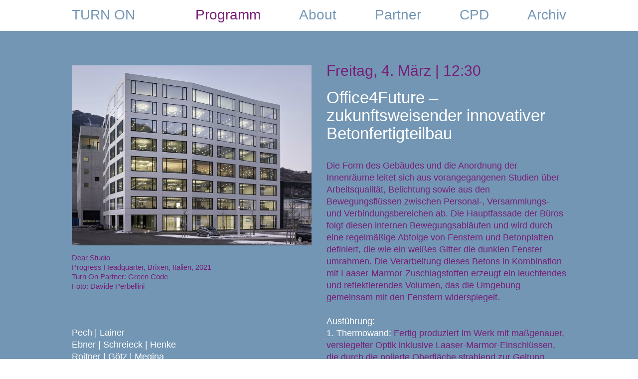

--- FILE ---
content_type: text/html; charset=UTF-8
request_url: https://www.turn-on.at/turn-on_22/program.php?id=540
body_size: 17884
content:
<!DOCTYPE HTML>
<html>
<head>
<title>TURN ON 3. – 5. März 2022</title>
<!--
nextroom - architektur im netz
lindengasse 56/2/20
a-1070 vienna

tel +43 (1) 523 32 12 - 13
fax +43 (1) 523 32 12 - 22

office at nextroom dot at
http://www.nextroom.at
// -->

<meta http-equiv="Content-Type" content="text/html; charset=utf-8" />
<meta name="author" content="nextroom - architektur im netz" />
<meta name="revisit-after" content="30 days" />
<meta name="robots" content="NOARCHIVE" />
<meta http-equiv="Content-Language" content="de" />



<meta name="title" content="3. – 5. März 2022" />
<meta name="description" content="" /> 
<meta name="abstract" content="" />
<meta name="keywords" content="" />
<meta property="og:title" content="3. – 5. März 2022" /> 
<meta property="og:type" content="website" />
<meta property="og:url" content="http://www.turn-on.at/turn-on_22/program.php?id=540" />
<meta property="og:site_name " content="" /> 
<meta property="og:description" content="" /> 
<meta property="og:image" content="https://www.turn-on.at/turn-on_22/data/media/turnon_media/original/1634902080.png" />
<meta name="viewport" content="width=device-width,minimum-scale=1,initial-scale=1" />

<meta name="apple-mobile-web-app-capable" content="yes" />
<meta name="apple-mobile-web-app-status-bar-style" content="default" />


    <link rel="apple-touch-icon" href="img/mobile-icon-114x114.png" />
    <link rel="apple-touch-icon-precomposed" href="img/mobile-icon-114x114.png" />
    <link rel="apple-touch-icon" sizes="72x72" href="img/mobile-icon-72x72.png" />
    <link rel="apple-touch-icon" sizes="114x114" href="img/mobile-icon-114x114.png" />


        
<link rel="apple-touch-startup-image" media="(min-device-width: 768px) and (orientation: landscape)" href="img/mobile-startup-1024x748.png" />
<link rel="apple-touch-startup-image" media="(min-device-width: 768px) and (orientation: portrait)" href="img/mobile-startup-768x1004.png" />
<link rel="apple-touch-startup-image" media="(max-device-width: 767px)" href="img/mobile-startup-320x460.png" />

<link rel="icon" href="img/favicon.ico" type="image/x-icon" />



<!-- Latest compiled and minified CSS -->
<link rel="stylesheet" href="https://www.turn-on.at/turn-on_22/lib/maxcdn.bootstrapcdn.com/bootstrap/3.3.7/css/bootstrap.min.css" integrity="sha384-BVYiiSIFeK1dGmJRAkycuHAHRg32OmUcww7on3RYdg4Va+PmSTsz/K68vbdEjh4u" crossorigin="anonymous">

<link rel="stylesheet" href="https://www.turn-on.at/turn-on_22/lib/maxcdn.bootstrapcdn.com/font-awesome/4.7.0/css/font-awesome.min.css">

<link rel="preload" href="https://www.turn-on.at/turn-on_22/lib/cdnjs.cloudflare.com/ajax/libs/OwlCarousel2/2.2.1/assets/ajax-loader.gif">
<link rel="stylesheet" href="https://www.turn-on.at/turn-on_22/lib/cdnjs.cloudflare.com/ajax/libs/OwlCarousel2/2.2.1/assets/owl.carousel.min.css">
<link rel="stylesheet" href="https://www.turn-on.at/turn-on_22/lib/cdnjs.cloudflare.com/ajax/libs/OwlCarousel2/2.2.1/assets/owl.theme.default.min.css">
<link rel="stylesheet" href="https://www.turn-on.at/turn-on_22/lib/cdnjs.cloudflare.com/ajax/libs/select2/4.0.3/css/select2.min.css">

<script src="https://www.turn-on.at/turn-on_22/lib/code.jquery.com/jquery-3.2.1.min.js"
  integrity="sha256-hwg4gsxgFZhOsEEamdOYGBf13FyQuiTwlAQgxVSNgt4="
  crossorigin="anonymous"></script>

<!-- Latest compiled and minified JavaScript -->
<script src="https://www.turn-on.at/turn-on_22/lib/maxcdn.bootstrapcdn.com/bootstrap/3.3.7/js/bootstrap.min.js" integrity="sha384-Tc5IQib027qvyjSMfHjOMaLkfuWVxZxUPnCJA7l2mCWNIpG9mGCD8wGNIcPD7Txa" crossorigin="anonymous"></script>

<script src="https://www.turn-on.at/turn-on_22/lib/cdnjs.cloudflare.com/ajax/libs/jquery.imagesloaded/4.1.1/imagesloaded.pkgd.min.js"></script>

<link rel="stylesheet" href="https://www.turn-on.at/turn-on_22/lib/cdnjs.cloudflare.com/ajax/libs/photoswipe/4.1.2/photoswipe.min.css">
<link rel="stylesheet" href="https://www.turn-on.at/turn-on_22/lib/cdnjs.cloudflare.com/ajax/libs/photoswipe/4.1.2/default-skin/default-skin.min.css">
<link href="https://www.turn-on.at/turn-on_22/lib/cdnjs.cloudflare.com/ajax/libs/photoswipe/4.1.2/default-skin/default-skin.svg">
<link href="https://www.turn-on.at/turn-on_22/lib/cdnjs.cloudflare.com/ajax/libs/photoswipe/4.1.2/default-skin/default-skin.png">
<link href="https://www.turn-on.at/turn-on_22/lib/cdnjs.cloudflare.com/ajax/libs/photoswipe/4.1.2/default-skin/preloader.gif">

<script src="https://www.turn-on.at/turn-on_22/lib/cdnjs.cloudflare.com/ajax/libs/photoswipe/4.1.2/photoswipe.min.js"></script>
<script src="https://www.turn-on.at/turn-on_22/lib/cdnjs.cloudflare.com/ajax/libs/photoswipe/4.1.2/photoswipe-ui-default.min.js"></script>


<script type="text/plain" data-cookiecategory="analytics">
  var _gaq = _gaq || [];
  _gaq.push(['_setAccount', 'UA-35531193-1']);
    _gaq.push (['_gat._anonymizeIp']);
  _gaq.push(['_trackPageview']);

  (function() {
    var ga = document.createElement('script'); ga.type = 'text/javascript'; ga.async = true;
    ga.src = ('https:' == document.location.protocol ? 'https://ssl' : 'http://www') + '.google-analytics.com/ga.js';
    var s = document.getElementsByTagName('script')[0]; s.parentNode.insertBefore(ga, s);
  })();
</script>


<style>

body    		{ color: #000000; font-family: Verdana,sans-serif; font-size: 27px; }

section			{ padding-top: 43px; padding-bottom: 43px; }



.navbar-default a.navbar-brand,
.navbar-default .navbar-nav>li>a 	{ color: #7396b4; }

.navbar-default .navbar-brand:focus,
.navbar-default .navbar-brand:hover,
.navbar-default .navbar-nav>li>a:focus,
.navbar-default .navbar-nav>li>a:hover,
a:focus,
a:hover 		{ color: red; text-decoration: none; }
.home a 		{ color: #000000; }
.home a:hover 	{ color: #ffffff; }

.navbar-default .navbar-brand.active,
.navbar-default .navbar-nav>.active>a,
.navbar-default .navbar-nav>.active>a:focus,
.navbar-default .navbar-nav>.active>a:hover,
.page a 		{ color: #781e78; }
.page a:hover 	{ color: #781e78; }

.fancybox-skin 		{ background: none repeat scroll 0 0 #7396b4; }
.fancybox-title 	{ color: #ffffff; font-family: Verdana,Arial,Helvetica,sans-serif; font-size: 10px; line-height: 17px; text-decoration: none; text-align: right; padding: 10px 0px 0px; position: relative; text-shadow: none; visibility: hidden; z-index: 8050; }
.fancybox-title a 		{ color: #000000; }
.fancybox-title a:hover { color: #781e78; }

/* newstyle */
.container-fluid	{ max-width: 1022px; }
.navbar				{ border-radius: 0; border: none; background-color: transparent; margin-bottom: 0;}
.navbar-brand		{ font-size: 28px; line-height: 28px; display: block; white-space: nowrap; padding: 16px 15px 18px; height: auto;  }
.navbar-toggle 		{ margin-top: 12px; }

.navbar-default .navbar-brand,
.navbar-default .navbar-nav>li>a 	{ color: #7396b4; }
.navbar-default .navbar-nav>.active>a,
.navbar-default .navbar-nav>.active>a:focus,
.navbar-default .navbar-nav>.active>a:hover 	{ background-color: #ffffff; }
.nav>li>a,
.nav>li>a:hover,
.nav>li>a:focus 								{ background-color: transparent; }

.navbarheight									{ height: 62px; }

/*
schwarz
weiss
blau
gruen
*/

.color 				{ color: #000000; }
.color2 			{ color: #ffffff; }
.hover 				{ color: #781e78; }
.bgcolor 			{ color: #7396b4; }

.bg-color 	 		{ background-color: #000000; }
.bg-color2 			{ background-color: #ffffff; }
.bg-hover 	 		{ background-color: #781e78; }
.bg-bgcolor			{ background-color: #7396b4; }


.logo-text 		{ margin-top: 75px; }

[class|="program"] h1,
.logo-text-1,
.logo-text-2	{ font-size: 46px; line-height: 51px; }

.text-oben		{ font-size: 27px; margin-top: 96px; }
.text-oben iframe   { display: block; margin-bottom: 76px; margin-top: -20px; }

.owl-carousel	{ margin-top: 62px; height: 485px; }

.text-middle 	{ margin-top: 120px; }

.cpd h1,
.detail h1,
.sponsor h1,
.film-text 		{ font-size: 33px; }

.header-section-fix 		{ position: relative; }
.header-section-fix #FILM 	{ position: absolute; top: -105px; display: block; }

.sponsor h2 	{ font-size: 27px; }

.detail menu,
[class|="program"],
.program-1 h1,
.fliesstext,
.textlong,
.film-titel,
.film-name,
.film-long		{ font-size: 18px; line-height: 24px; }

.film-name		{ font-weight: bold; margin-top: 10px; }
.film-youtube 	{ padding-top: 28px; }
.film-youtube .col-sm-4 	{ margin-top: 18px; padding-right: 10px; padding-left: 10px; }
.film-long		{ padding-top: 79px; }
.magazin 		{ padding-top: 83px; display: table; width: calc( 100% + 30px ); }
.magazin>div 	{ display: table-cell; vertical-align: bottom; float: none; }
.magazin img	{ margin-bottom: 9px; }

.archive a:hover        		{ color: #781e78 }
[class|="program"] a:hover 		{ color: #781e78 }
.detail figure:hover 	{ cursor: zoom-in; }
.textaddon,
.textlink,
.page 	figcaption,
.detail figcaption		{ font-size: 15px; line-height: 1.3em; }
.page	figcaption,
.detail figcaption		{ margin-top: 15px; }

.page .container-fluid	{ margin-top: 21px; }
.page.cpd .container-fluid  { margin-top: 0px; }
.page.cpd .container-fluid a:hover { color: red; }

.detail figure			{ margin-top: 26px; }
.detail menu			{ list-style-type: none; padding: 0; }
.detail menu menuitem 	{ display: block; }
.detail hr 				{ margin-top: 75px; }

.submenue 				{ margin-top: 72px; }

[class|="program"] h1 	{ font-size: 46px; }
[class|="program"] h2 	{ font-weight: normal; margin: 0; }
[class|="program"] hr 	{ border-color: #781e78; margin-top: 35px; margin-bottom: 10px; }
[class|="program"] td+td h1 	{ font-size: 18px; font-weight: bold; }
[class|="program"] table 		{ width: 100%; }
[class|="program"] .time 		{ vertical-align: top; width: 72px; font-weight: normal; }
[class|="program"] .ort 		{ float: right; padding-left: 15px; }
[class|="program"] [class|="mtop"] 		{ padding-top: 25px; }
[class|="program"] .mtop-4 		{ padding-top: 5px; }

.program-1 				{ margin-top: -20px; padding-bottom: 20px; }
.program-1 h1			{ font-weight: bold; font-size: 18px; }
.program-1 hr 			{ display: none; }

.sponsor ul				{ margin-top: 30px; }

.archive ul 			{ margin-top: 120px; }
.archive ul li 			{ margin-top: 30px; font-size: 33px; }

.footer 				{ font-size: 15px; line-height: 1.3em; }
.footer img				{ margin-bottom: 25px; }
.footer #LegalNotice 	{ margin-top: 45px; }
.footer #PrivacyPolicy 	{ margin-top: 45px; }
.footer .fa 			{ width: 50px; height: 50px; border: 3px solid #7396b4; border-radius: 25px; font-size: 28px; margin-bottom: 15px; }
.footer .fa.fa-facebook	{ padding: 8px 12px; }
.footer .fa.fa-linkedin	{ padding: 8px 10px; }
.footer .fa.fa-instagram      { padding: 8px 10px; }



.owl-item 	 	{ max-height: 100%; height: 485px; }
.owl-carousel .owl-item img		{ max-height: 100%; }
.owl-carousel 					{ margin-bottom: 10px; __width: 99.9999%; }

.owl-item              { position: relative; background-color: transparent; }
.owl-item:before       { content: ''; background-color: #781e78; position: absolute; width: 100%; height: 100%; .owlop: 0; left: 0; opacity: 0; transition: opacity 0.5s; }
.owl-item:focus:before,
.owl-item:hover:before	{ opacity: 0.7; pointer-events: none; }
.owl-item img          { width: 100%; }
.owl-item figcaption   { display: none; line-height: 1.1em; }
.owl-item:focus figcaption,
.owl-item:hover figcaption     { color: white; position: absolute; bottom: 15px; left: 15px; display: inline-block; opacity: 1; }
.owl-theme .owl-nav [class*=owl-] 	{ position: absolute; top: 0; bottom: 0; margin: 0; background-color: transparent; }
.owl-theme .owl-nav [class*=owl-]:hover 	{ background-color: transparent; }
.owl-theme .owl-nav .owl-prev		{ left: 0; text-shadow: 1px 0px 8px black; }
.owl-theme .owl-nav .owl-next		{ right: 0; text-shadow: -1px 0px 8px black; }
.owl-theme .owl-nav .owl-arrows 	{ top: 50%; bottom: 50%; height: 48px; font-size: 55px; transform: translateY(-50%); }
.owl-theme .owl-nav .owl-next .owl-arrows 	{ right: 0px; }


.copyright				{ font-size: 15px; }

.last 					{ padding-bottom: 75px; }

.white-stripe p			{ margin-bottom: 0; }
@media ( max-width: 767px ) {
	.white-stripe .col-sm-6 { margin-bottom: 25px; }
	.white-stripe .col-sm-6+.col-sm-6+.col-sm-6 { margin-bottom: 0px; }
}


@media ( min-width: 768px ) {
	.navbar-header 		{ width: calc( ( 100% + 0px ) / 4 ); }
	.navbar-collapse	{ padding-right: 0px; }
	.navbar-nav			{ width: calc( 100% / 4 * 3 - 0px ); display: flex; justify-content: space-between; margin-right: -15px; }
	.navbar-nav>li 		{ display: inline-block; }
	.navbar-nav:before,
	.navbar-nav:after { content: none; }
	.navbar-nav>li>a 	{ padding: 16px 0 18px; font-size: 28px; line-height: 28px; }
}

/* photoswipe */
.pswp__caption__center	{ max-width: 992px; text-align: left; padding: 15px 0; opacity: 1; color: #ffffff; font-size: 15px; }
.pswp__ui--fit .pswp__caption,
.pswp__ui--fit .pswp__top-bar	{ background-color: transparent; opacity: 1; }

</style>

</head>
<body>
<a name="top"></a>

<nav class="navbar navbar-default navbar-fixed-top bg-color2">
  <div class="container-fluid">
    <!-- Brand and toggle get grouped for better mobile display -->
    <div class="navbar-header">
      <button type="button" class="navbar-toggle collapsed" data-toggle="collapse" data-target="#bs-example-navbar-collapse-1" aria-expanded="false">
        <span class="sr-only">Toggle navigation</span>
        <span class="icon-bar bg-hover"></span>
        <span class="icon-bar bg-hover"></span>
        <span class="icon-bar bg-hover"></span>
      </button>
<a class="navbar-brand " href="index.php">TURN ON</a>    </div>

    <!-- Collect the nav links, forms, and other content for toggling -->
    <div class="collapse navbar-collapse" id="bs-example-navbar-collapse-1">
      <ul class="nav navbar-nav">
<li class="active "><a href="program.php">Programm</a></li><li class=" "><a href="about.php">About</a></li><li class=" "><a href="sponsor.php">Partner</a></li><li class=" "><a href="cpd.php">CPD</a></li><li class=" "><a href="archive.php">Archiv</a></li><!--li class=" "><a href="index.php#FILM">Film</a></li-->		
      </ul>
    </div><!-- /.navbar-collapse -->
  </div><!-- /.container-fluid -->
</nav>
<div class="navbarheight"></div>

<section class="bg-bgcolor detail">
	<div class="container-fluid">
		<div class="row">
<div class="col-sm-push-6 col-sm-6"><h2 class="color2"><div></div><span class="hover">Freitag, 4. März | 12:30</span></h2><h1 class="color2">Office4Future – zukunftsweisender innovativer Betonfertigteilbau</h1><div class="textlong hover"><br>Die Form des Gebäudes und die Anordnung der Innenräume leitet sich aus vorangegangenen Studien über Arbeitsqualität, Belichtung sowie aus den Bewegungsflüssen zwischen Personal-, Versammlungs- und Verbindungsbereichen ab. Die Hauptfassade der Büros folgt diesen internen Bewegungsabläufen und wird durch eine regelmäßige Abfolge von Fenstern und Betonplatten definiert, die wie ein weißes Gitter die dunklen Fenster umrahmen. Die Verarbeitung dieses Betons in Kombination mit Laaser-Marmor-Zuschlagstoffen erzeugt ein leuchtendes und reflektierendes Volumen, das die Umgebung gemeinsam mit den Fenstern widerspiegelt. <br />
<br />
<div></div><span class="color2">Ausführung:</span><br />
<div></div><span class="color2">1. Thermowand:</span> Fertig produziert im Werk mit maßgenauer, versiegelter Optik inklusive Laaser-Marmor-Einschlüssen, die durch die polierte Oberfläche strahlend zur Geltung kommen. <br />
<div></div><span class="color2">2. Heizung/Kühlung:</span> Funktionieren integriert über die Akustikklimadecke. <br />
<div></div><span class="color2">3. Flexible Büroplanung:</span> Aufgrund des statischen Systems gibt es keine Stützen, daher bieten sich innovativ gestaltete Großraumbüros an.<br />
<div></div><span class="color2">4. Akustik:</span> Die Räume werden über die Akustikklimadecke akustisch optimiert. <br />
<div></div><span class="color2">5. Lichtkonzept:</span> Die Grundausleuchtung wird über die in die Decke integrierten GC Lights gewährleistet. <br />
<div></div><span class="color2">6. Belüftung:</span> Frische Luft wird über die in den Betonfertigteilen versteckten Elemente gewährleistet. <br />
<br />
Das Projekt wurde durch einen vernetzten und integrierten Building-Information-Modelling-Ansatz effizent abgewickelt, innerhalb dessen alle involvierten Gewerke kollisionsfrei untereinander abgestimmt wurden.  <br />
M.G. | B.L.</div><div class="textaddon hover"><hr><div></div><span class="color2">Manuel Gschnell,</span> geb.1986 in Meran, Italien. Studium „Ingegneria Edile e Architettura” in Trient, Italien. 2015 Gründung des Architekturbüros dear-studio gemeinsam mit Stefano Longo.<br />
<br />
<div></div><span class="color2">Bernhard Leitner,</span> geb.1981 in Friesach, Kärnten. Studium der Internationalen Wirtschaftswissenschaften in Innsbruck. Geschäftsführer Green Code GmbH.</div><div class="textlink hover"><br><a href="https://www.dear-studio.com/de/" target="_blank" class="color2">www.dear-studio.com</a><br />
<a href="https://www.green-code.com/de/" target="_blank" class="color2">www.green-code.com</a></div></div><div class="col-sm-pull-6 col-sm-6 grid"><figure class="grid-item" data-original='{"src":"https:\/\/www.turn-on.at\/turn-on_22\/data\/media\/turnon_media\/original\/1643909492.jpg","w":992,"h":744.3306666666666,"title":"Dear Studio&lt;br \/&gt;Progress Headquarter, Brixen, Italien, 2021&lt;br \/&gt;Turn On Partner: Green Code&lt;br \/&gt;Foto: Davide Perbellini"}'><img src="https://www.turn-on.at/turn-on_22/data/media/turnon_media/big/1643909492.jpg" alt="" title="" class="img-responsive"><figcaption class="hover">Dear Studio<br />Progress Headquarter, Brixen, Italien, 2021<br />Turn On Partner: Green Code<br />Foto: Davide Perbellini</figcaption></figure><menu class="submenue"><menuitem><a href="program.php?id=522" class="color2">Pech | Lainer</a></menuitem><menuitem><a href="program.php?id=523" class="color2">Ebner | Schreieck | Henke</a></menuitem><menuitem><a href="program.php?id=527" class="color2">Roitner | Götz | Megina</a></menuitem><menuitem><a href="program.php?id=528" class="color2">Vollgruber | Aulinger</a></menuitem><menuitem><a href="program.php?id=529" class="color2">Scheithauer | Speiser</a></menuitem><menuitem><a href="program.php?id=531" class="color2">Kahl | Werner | Duchoslav</a></menuitem><menuitem><a href="program.php?id=532" class="color2">Bortolotti | Palme | Riederer</a></menuitem><menuitem><a href="program.php?id=533" class="color2">Mohler | Fürst</a></menuitem><menuitem><a href="program.php?id=537" class="color2">Fügenschuh | Kühn</a></menuitem><menuitem><a href="program.php?id=538" class="color2">Böhling | Hoppermann</a></menuitem><menuitem><a href="program.php?id=539" class="color2">Aichholzer | Reiter</a></menuitem><menuitem><a href="program.php?id=540" class="hover">Gschnell | Leitner</a></menuitem><menuitem><a href="program.php?id=542" class="color2">Weiß | Pätzold | Jenewein</a></menuitem><menuitem><a href="program.php?id=543" class="color2">Petritz | Kopinitsch | Passler | Gerner</a></menuitem><menuitem><a href="program.php?id=544" class="color2">Gehbauer | Gluttig | Rajakovics | Bresseleers</a></menuitem><menuitem><a href="program.php?id=545" class="color2">Freiesleben | Fricke</a></menuitem><menuitem><a href="program.php?id=546" class="color2">Marchner | Loidolt</a></menuitem><menuitem><a href="program.php?id=547" class="color2">Molzbichler | Schuster</a></menuitem><menuitem><a href="program.php?id=549" class="color2">Subhieh | Engert | Reith</a></menuitem><menuitem><a href="program.php?id=550" class="color2">Muley | Meiche</a></menuitem><menuitem><a href="program.php?id=551" class="color2">Lackner | Wiege</a></menuitem><menuitem><a href="program.php?id=552" class="color2">Richter | Dalheim</a></menuitem><menuitem><a href="program.php?id=553" class="color2">Giselbrecht | Hadinger</a></menuitem><menuitem><a href="program.php?id=554" class="color2">Kupfner | Wirth</a></menuitem><menuitem><a href="program.php?id=555" class="color2">Lex | Summer | Rosenauer</a></menuitem><menuitem><a href="program.php?id=559" class="color2">zeininger architekten</a></menuitem><menuitem><a href="program.php?id=560" class="color2">Werner Neuwirth</a></menuitem><menuitem><a href="program.php?id=561" class="color2">sophie delhay</a></menuitem><menuitem><a href="program.php?id=562" class="color2">Froetscher Lichtenwagner</a></menuitem><menuitem><a href="program.php?id=563" class="color2">Henke Schreieck</a></menuitem><menuitem><a href="program.php?id=564" class="color2">Heide & von Beckerath</a></menuitem><menuitem><a href="program.php?id=567" class="color2">Fink Thurnher</a></menuitem><menuitem><a href="program.php?id=568" class="color2">riccione architekten</a></menuitem><menuitem><a href="program.php?id=569" class="color2">thalmeier architektur</a></menuitem><menuitem><a href="program.php?id=570" class="color2">Reinhold Wetschko</a></menuitem><menuitem><a href="program.php?id=571" class="color2">Andy Senn</a></menuitem><menuitem><a href="program.php?id=572" class="color2">Moser und Hager</a></menuitem><menuitem><a href="program.php?id=573" class="color2">architektur:lokal</a></menuitem><menuitem><a href="program.php?id=575" class="color2">Institut für Gebäudelehre, TU Graz</a></menuitem><menuitem><a href="program.php?id=576" class="color2">./studio 3, Univ. Innsbruck</a></menuitem><li /></menu></div>		</div>
	</div>
</section>

<div class="bg-bgcolor last"></div>

<script>
$(function() {
	//photoswipe
	var $pswp = $('.pswp')[0];
	var image = [];

	$('.grid').each( function() {
		var $pic     = $(this),
			getItems = function() {
				var items = [];
				$pic.find('.grid-item').each(function() {

					var item =  $(this).data('original');

					items.push(item);
				});
				return items;
			}

		var items = getItems();

		$.each(items, function(index, value) {
			image[index]     = new Image();
			image[index].src = value['src'];
		});

		$pic.on('click', '.grid-item', function(event) {
			event.preventDefault();
			var $index = $('.grid-item').index($(this));
			var options = {
				index: $index,
				bgOpacity: 0.95,
				showHideOpacity: true,
				shareEl: false,
				preload: [ 1, 3 ]
			}

			var lightBox = new PhotoSwipe($pswp, PhotoSwipeUI_Default, items, options);
			lightBox.init();
		});
	});
});
</script>
<!-- Root element of PhotoSwipe. Must have class pswp. -->
<div class="pswp" tabindex="-1" role="dialog" aria-hidden="true">

	<!-- Background of PhotoSwipe.
		 It's a separate element as animating opacity is faster than rgba(). -->
	<div class="pswp__bg bg-bgcolor"></div>

	<!-- Slides wrapper with overflow:hidden. -->
	<div class="pswp__scroll-wrap">

		<!-- Container that holds slides.
			PhotoSwipe keeps only 3 of them in the DOM to save memory.
			Don't modify these 3 pswp__item elements, data is added later on. -->
		<div class="pswp__container">
			<div class="pswp__item"></div>
			<div class="pswp__item"></div>
			<div class="pswp__item"></div>
		</div>

		<!-- Default (PhotoSwipeUI_Default) interface on top of sliding area. Can be changed. -->
		<div class="pswp__ui pswp__ui--hidden">

			<div class="pswp__top-bar">

				<!--  Controls are self-explanatory. Order can be changed. -->

				<div class="pswp__counter"></div>

				<button class="pswp__button pswp__button--close" title="Close (Esc)"></button>

				<button class="pswp__button pswp__button--share" title="Share"></button>

				<button class="pswp__button pswp__button--fs" title="Toggle fullscreen"></button>

				<button class="pswp__button pswp__button--zoom" title="Zoom in/out"></button>

				<!-- Preloader demo http://codepen.io/dimsemenov/pen/yyBWoR -->
				<!-- element will get class pswp__preloader--active when preloader is running -->
				<div class="pswp__preloader">
					<div class="pswp__preloader__icn">
					  <div class="pswp__preloader__cut">
						<div class="pswp__preloader__donut"></div>
					  </div>
					</div>
				</div>
			</div>

			<div class="pswp__share-modal pswp__share-modal--hidden pswp__single-tap">
				<div class="pswp__share-tooltip"></div>
			</div>

			<button class="pswp__button pswp__button--arrow--left" title="Previous (arrow left)">
			</button>

			<button class="pswp__button pswp__button--arrow--right" title="Next (arrow right)">
			</button>

			<div class="pswp__caption">
				<div class="pswp__caption__center medium"></div>
			</div>

		</div>

	</div>

</div>


<section class="footer bg-color2 bgcolor">
	<div class="container-fluid">
		<div class="row">
			
<div class="col-sm-3"></div>
<div class="col-sm-9">
<a id="LegalNoticeBtn" data-toggle="collapse" href="#LegalNotice" aria-expanded="false" aria-controls="LegalNotice" class="bgcolor"><b>Impressum</b></a>
<b> | </b>
<a id="PrivacyPolicyBtn"  href="../shared/datenschutz/"  aria-expanded="false" aria-controls="PrivacyPolicy" class="bgcolor"><b>Datenschutzerklärung</b></a>
<b> | </b>
<a href="#" data-cc="c-settings" aria-haspopup="dialog" class="bgcolor"><b>Datenschutzeinstellungen</b></a>
</div>

    <div class="col-sm-3"><a href="https://www.facebook.com/ArchitekturfestivalTurnOn/" target="_blank" class="bgcolor"><i class="fa fa-facebook" aria-hidden="true"></i></a> <a href="https://www.linkedin.com/in/margitulama/" target="_blank" class="bgcolor"><i class="fa fa-linkedin" aria-hidden="true"></i></a> <a href=" https://www.instagram.com/architekturfestival_turn_on/?hl=de" target="_blank" class="bgcolor"><i class="fa fa-instagram" aria-hidden="true"></i></a></div><div class="col-sm-9"><div class="bgcolor"><b>Festivalleiterin:</b> Margit Ulama Büro für Architektur_Theorie_Organisation<br />
<b>Veranstalter:</b> Architekturstiftung Österreich<br />
Tel. 01 / 513 08 95, turnon@architekturstiftung.at <br />
<b>Beirat zur Programmauswahl am Samstag:</b> Christian Kühn, Maik Novotny, Margit Ulama<br />
Wien 2021 © bei den AutorInnen und FotografInnen</div></div>    <div class="clearfix"></div>

    <div class="collapse" id="LegalNotice" ><div class="col-sm-offset-3 col-sm-9 bgcolor">Impressum<br />
<br />
Informationspflichten gem. § 25 Mediengesetz sowie gem. § 5 Abs 1 E-Commerce Gesetz<br />
<br />
Die BesucherInnen erklären sich mit ihrer Teilnahme einverstanden, dass am Veranstaltungsort Fotos gemacht und zu Zwecken der Dokumentation & Bewerbung der Veranstaltung veröffentlicht werden.<br />
<br />
<b>Medieninhaber:</b><br />
<br />
Architekturstiftung Österreich Gemeinnützige Privatstiftung<br />
<br />
Die vorliegende Website ist ein Online-Angebot der Architekturstiftung Österreich im Internet. Unter dieser Webadresse und allfälligen Subdomains werden Informationen zu Produkten und Leistungen bereitgestellt.<br />
<br />
<br />
<b>Für den Inhalt verantwortlich:</b><br />
<br />
Veranstalter:<br />
Architekturstiftung Österreich Gemeinnützige Privatstiftung	<br />
Bloch-Bauer-Promenade 23 / 2<br />
A - 1100 Wien<br />
Telefon +43 1 513 08 95<br />
office@architekturstiftung.at<br />
<a href="https://architekturstiftung.at/" target="_blank" class="bgcolor">www.architekturstiftung.at</a><br />
<br />
Firmenbuchnummer:  FN 139473h<br />
Firmenbuchgericht:  Handelsgericht Wien<br />
UID ATU40235704<br />
<br />
Festivalleitung:<br />
Dr. Dipl.-Ing. Margit Ulama<br />
Pfeilgasse 51 / 21<br />
A - 1080 Wien<br />
Telefon +43 1 405 80 28<br />
Fax +43 1 405 80 28<br />
office@ulama.at<br />
www.turn-on.at<br />
www.ulama.at<br />
<br />
<br />
<b>Webdesign / Realisierung:</b> <br />
<br />
nextroom – architektur im netz <br />
Lindengasse 56 / 2 / 20<br />
A - 1070 Wien<br />
Telefon +43 1 523 32 12 13<br />
Fax +43 1 523 32 12 22<br />
office@nextroom.at<br />
www.nextroom.eu<br />
<br />
<br />
<b>Corporate Design TURN ON </b><br />
<br />
designwidmer<br />
A - 1150 Wien<br />
Braunhirschengasse 6 / 6<br />
Telefon: +43 1 394 61 61 11<br />
office@designwidmer.com<br />
www.designwidmer.com<br />
<br />
<br />
<br />
Sämtliche auf unseren Internetseiten wiedergegebenen Inhalte wurden mit Sorgfalt aufbereitet und zu Ihrer Information publiziert. Trotzdem sind Fehler und Irrtümer nicht ausgeschlossen. Alle Angaben erfolgen daher ohne Gewähr.<br />
<br />
<b>Copyright, Marken- und Schutzrechte:</b> <br />
Alle Inhalte auf dieser Website sind urheberrechtlich geschützt. Texte, Bilder, Grafiken, Sound, Animationen und Videos unterliegen dem Schutz des Urheberrechts und anderer Schutzgesetze. Der Inhalt darf nicht zu kommerziellen Zwecken kopiert, verbreitet, verändert oder Dritten zugänglich gemacht werden. Jede Nutzung, insbesondere die Speicherung in Datenbanken, Vervielfältigung, Verbreitung, Bearbeitung und jede Form von gewerblicher Nutzung sowie die Weitergabe an Dritte – auch in Teilen oder in überarbeiteter Form – ohne Zustimmung des Betreibers bzw. des Urhebers ist untersagt.<br />
<br />
<b>Distanzierung von externen Links:</b> <br />
Hiermit distanziert sich das Architekturfestival TURN ON ausdrücklich von allen Inhalten aller extern verlinkten Seiten auf dieser Website. Für Websites Dritter, die Sie über diese Website durch Links aufrufen können, übernimmt das Architekturfestival TURN ON keine Haftung. Für den Inhalt und Pflege dieser Websites sind allein deren Inhaber und Betreiber verantwortlich. Links auf dieser Website zu Drittanbieter-Seiten stellen keine Empfehlung und keine Garantie-Erklärung dar. Für Unwahrheiten, Übertreibungen oder Rechtsverstöße auf den verlinkten Websites sind wir nicht regresspflichtig.<br />
<br />
</div></div>    <div class="collapse" id="PrivacyPolicy" ><div class="col-sm-offset-3 col-sm-9 bgcolor">Datenschutzerklärung<br />
<br />
1. Einleitung<br />
Der Schutz Ihrer persönlichen Daten ist uns sehr wichtig.<br />
Im Folgenden informieren wir Sie über die Erhebung personenbezogener Daten bei Nutzung unserer Webseite. Personenbezogene Daten sind alle Daten, die sich auf Sie persönlich beziehen, wie beispielsweise Name, Anschrift, Telefonnummer, Geburtsdatum, E-Mail-Adresse, Nutzerverhalten, etc.<br />
Wir verarbeiten Ihre Daten ausschließlich auf Grundlage der gesetzlichen Bestimmungen (Datenschutz-Grundverordnung und Datenschutzgesetz in der Fassung des Datenschutzgesetz-Anpassungsgesetzes, BGBl. I Nr. 120/2017).<br />
<br />
2. Verantwortliche Stelle<br />
Verantwortlicher gemäß Art. 4 Abs 7 Datenschutz-Grundverordnung (DSGVO) ist:<br />
Architekturstiftung Österreich Gemeinnützige Privatstiftung		<br />
Bloch-Bauer-Promenade 23 / 2<br />
A - 1100 Wien<br />
Telefon +43 1 513 08 95<br />
Telefon +43 1 513 08 95<br />
office@architekturstiftung.at<br />
www.architekturstiftung.at<br />
<br />
<br />
3. Erhebung und Verwendung personenbezogener Daten<br />
<br />
3.1. Datenerhebung bei Besuch unserer Webseite<br />
Bei einem bloßen Besuch unserer Webseite, also wenn Sie weder ein Kontakt- oder Bestellformular ausfüllen oder uns anderweitig Informationen übermitteln, erheben wir lediglich die Daten, die Ihr Browser an unseren Server übermittelt. Es werden von uns lediglich jene Daten erhoben, die für uns technisch erforderlich sind, um Ihnen unsere Webseite anzuzeigen und um die Stabilität und Sicherheit unserer Webseite zu gewährleisten. Die Rechtsgrundlage dafür stellt Art 6 Abs 1 lit f DSGVO dar.<br />
<br />
Folgende Daten werden von uns bei einem Besuch unserer Webseite erhoben:<br />
- IP-Adresse<br />
- Datum und Uhrzeit der Anfrage<br />
- Zeitzonendifferenz zur Greenwich Mean Time (GMT)<br />
- Inhalt der Anforderung (konkrete Seite)<br />
- Zugriffsstatus/HTTP-Statuscode<br />
- jeweils übertragene Datenmenge<br />
- Webseite, von der die Anforderung kommt (Referrer-URL)<br />
- Browser<br />
- Betriebssystem und dessen Oberfläche<br />
- Sprache und Version der Browsersoftware<br />
<br />
3.2. Verwendung von Cookies<br />
Zusätzlich zu den oben genannten Daten werden durch die Nutzung unserer Webseite Cookies auf Ihrem Rechner gespeichert, wobei ausschließlich Cookies gesetzt werden, die unbedingt erforderlich sind.<br />
Cookies sind kleine Textdateien, die auf Ihrer Festplatte gespeichert werden, um den Besuch unserer Webseite für Sie attraktiv zu gestalten und Ihnen die optimale Nutzung bestimmter angebotener Funktionen und Services zu ermöglichen. Cookies können keine Programme ausführen oder Viren auf Ihren Computer übertragen. Sie dienen insbesondere dazu, unser Internetangebot insgesamt benutzerfreundlicher und effektiver zu machen.<br />
<br />
Unsere Webseite nutzt Session Cookies und Persistente Cookies, welche wir Ihnen nachfolgend erläutern dürfen.<br />
Session Cookies werden automatisiert gelöscht, wenn Sie Ihren Browser schließen. Session Cookies speichern eine sogenannte Session-ID, mit welcher sich verschiedene Anfragen Ihres Browsers der gemeinsamen Sitzung zuordnen lassen. Durch die Speicherung ist es uns möglich Ihren Rechner bei Folgebesuchen wiederzuerkennen. Sie können zudem in den Sicherheitseinstellungen Ihres Browsers diese Cookies jederzeit löschen.<br />
Persistente Cookies werden nach einer vorgegebenen Dauer, die sich je nach Cookie unterscheiden kann, automatisiert gelöscht. Die Dauer der Speicherung finden Sie in der Übersicht in den Cookie-Einstellungen Ihres Browsers. Sie können zudem in den Sicherheitseinstellungen Ihres Browsers diese Cookies jederzeit löschen.<br />
<br />
Es ist möglich, Ihre Browser-Einstellung so zu konfigurieren, dass beispielsweise die Annahme von Cookies abgelehnt wird. Falls Sie wissen möchten, wie Sie diese Schritte setzen können, benützen Sie bitte die Hilfe-Funktion in Ihrem Browser.<br />
<br />
Wir weisen Sie jedoch darauf hin, dass Sie bei Nichtannahme von Cookies unter Umständen nicht alle Funktionen unserer Webseite nutzen können.<br />
<br />
3.3. Bei Kontaktaufnahme mit uns per E-Mail oder über ein Kontaktformular werden die von Ihnen freiwillig angegebenen Daten (Ihre E-Mail-Adresse, gegebenenfalls Ihr Name, Ihre Anschrift und Ihre Telefonnummer) von uns gespeichert, um Ihre Anfrage zu beantworten. <br />
Neben der Nutzung unserer Webseite bieten wir zusätzlich verschiedene Leistungen an. Zur Erbringung dieser jeweiligen Leistungen müssen Sie uns in der Regel weitere personenbezogene Daten angeben.<br />
Pflichtfelder in unseren Kontakt- oder Bestellformularen sind als solche gekennzeichnet. Die in den Pflichtfeldern anzugebenden Daten benötigen wir zwingend zur Bearbeitung Ihrer Anfrage bzw. zur Durchführung vorvertraglicher Maßnahmen sowie zur Vertragserfüllung, da wir ansonsten Ihre Anfrage nicht beantworten bzw. Ihre Bestellung / Ihr Anliegen nicht abschließen können.<br />
Die in diesem Zusammenhang von Ihnen bekanntgegebenen Daten löschen wir, nachdem die Speicherung nicht mehr erforderlich ist oder schränken die Verarbeitung ein, sofern gesetzliche Aufbewahrungspflichten bestehen. Nach Ablauf der gesetzlichen Aufbewahrungspflichten werden Ihre Daten gelöscht, sofern Sie nicht ausdrücklich in eine weitere Nutzung eingewilligt haben oder keine rechtliche Grundlage mehr zur weiteren Verarbeitung Ihrer Daten besteht.<br />
<br />
4. Weitergabe von Daten<br />
<br />
4.1 Hosting<br />
In unserem Auftrag wird die Website bei einen Dienstleister gehostet. Zu diesem Zweck werden von diesem die zuvor genannten Daten verarbeitet.<br />
<br />
5. Einbindung von Inhalten Dritter<br />
Wir binden innerhalb dieser Website Inhalte Dritter ein. Soweit dies uns bekannt ist, klären wir die Nutzer darüber auf und geben die Möglichkeit, die Einbindung zu unterdrücken.<br />
<br />
5.1. Google Analytics<br />
Diese Website nutzt Funktionen des Webanalysedienstes Google Analytics. Anbieter ist die Google Inc., 1600 Amphitheatre Parkway Mountain View, CA 94043, USA.<br />
Google Analytics verwendet so genannte „Cookies“. Das sind Textdateien, die auf Ihrem Computer gespeichert werden und die eine Analyse der Benutzung der Website durch Sie ermöglichen. Die durch den Cookie erzeugten Informationen über Ihre Benutzung dieser Website werden in der Regel an einen Server von Google in den USA übertragen und dort gespeichert.<br />
<br />
IP-Anonymisierung<br />
Wir haben auf dieser Webseite die Funktion IP-Anonymisierung aktiviert. Dadurch wird Ihre IP-Adresse von Google innerhalb von Mitgliedstaaten der Europäischen Union oder in anderen Vertragsstaaten des Abkommens über den Europäischen Wirtschaftsraum vor der Übermittlung in die USA gekürzt. Nur in Ausnahmefällen wird die volle IP-Adresse an einen Server von Google in den USA übertragen und dort gekürzt. Im Auftrag des Betreibers dieser Website wird Google diese Informationen benutzen, um Ihre Nutzung der Website auszuwerten, um Reports über die Websiteaktivitäten zusammenzustellen und um weitere mit der Websitenutzung und der Internetnutzung verbundene Dienstleistungen gegenüber dem Websitebetreiber zu erbringen. Die im Rahmen von Google Analytics von Ihrem Browser übermittelte IP-Adresse wird nicht mit anderen Daten von Google zusammengeführt.<br />
<br />
Browser Plugin<br />
Sie können die Speicherung der Cookies durch eine entsprechende Einstellung Ihrer Browser-Software verhindern; wir weisen Sie jedoch darauf hin, dass Sie in diesem Fall gegebenenfalls nicht sämtliche Funktionen dieser Website vollumfänglich werden nutzen können. Sie können darüber hinaus die Erfassung der durch den Cookie erzeugten und auf Ihre Nutzung der Website bezogenen Daten (inkl. Ihrer IP-Adresse) an Google sowie die Verarbeitung dieser Daten durch Google verhindern, indem Sie das unter dem folgenden Link verfügbare Browser-Plugin herunterladen und installieren: https://tools.google.com/dlpage/gaoptout?hl=de<br />
<br />
Widerspruch gegen Datenerfassung<br />
Sie können die Erfassung Ihrer Daten durch Google Analytics verhindern, indem Sie auf oben genannten Link klicken. Es wird ein Opt-Out-Cookie gesetzt, der die Erfassung Ihrer Daten bei zukünftigen Besuchen dieser Website verhindert: <br />
<br />
Google Analytics deaktivieren<br />
Mehr Informationen zum Umgang mit Nutzerdaten bei Google Analytics finden Sie in der Datenschutzerklärung von Google: https://support.google.com/analytics/answer/6004245?hl=de<br />
<br />
Auftragsdatenverarbeitung<br />
Wir haben mit Google einen Vertrag zur Auftragsdatenverarbeitung abgeschlossen und setzen die strengen Vorgaben der Datenschutzbehörden bei der Nutzung von Google Analytics vollständig um.<br />
<br />
5.2 YouTube<br />
Diese Website nutzt Funktionen der Videoplattform YouTube. Hierbei handelt es sich um ein Videoportal der YouTube LLC., 901 Cherry Ave., 94066 San Bruno, CA, USA, nachfolgend nur „YouTube“ genannt.<br />
YouTube ist ein Tochterunternehmen der Google Ireland Limited, Gordon House, Barrow Street, Dublin 4, Irland, nachfolgend nur „Google“ genannt.<br />
Im Zuge der Darstellung eines Videos wird YouTube zumindest Ihre IP-Adresse, das Datum nebst Uhrzeit sowie die von Ihnen besuchte Internetseite erfassen und verarbeiten. Zudem wird eine Verbindung zu dem Werbenetzwerk „DoubleClick“ von Google hergestellt.<br />
Sollten Sie gleichzeitig bei YouTube eingeloggt sein, weist YouTube die Verbindungsinformationen Ihrem YouTube-Konto zu. Wenn Sie das verhindern möchten, müssen Sie sich entweder vor dem Besuch unseres Internetauftritts bei YouTube ausloggen oder die entsprechenden Einstellungen in Ihrem YouTube-Benutzerkonto vornehmen.<br />
Zum Zwecke der Funktionalität sowie zur Analyse des Nutzungsverhaltens speichert YouTube dauerhaft Cookies über Ihren Internet-Browser auf Ihrem Endgerät. Falls Sie mit dieser Verarbeitung nicht einverstanden sind, haben Sie die Möglichkeit, die Speicherung der Cookies durch eine Einstellung in Ihrem Internet-Browsers zu verhindern. Nähere Informationen hierzu finden Sie vorstehend unter „Cookies“.<br />
Weitergehende Informationen über die Erhebung und Nutzung von Daten sowie Ihre diesbezüglichen Rechte und Schutzmöglichkeiten hält Google in den unter https://policies.google.com/privacy abrufbaren Datenschutzhinweisen bereit.<br />
<br />
6. Ihre Rechte<br />
<br />
6.1. Widerspruchsrecht<br />
Insofern wir zur Wahrung unserer im Rahmen einer Interessensabwägung überwiegenden berechtigten Interessen personenbezogene Daten verarbeiten, können Sie dieser Verarbeitung mit Wirkung für die Zukunft widersprechen. Erfolgt die Verarbeitung zu Zwecken des Direktmarketings, können Sie dieses Recht jederzeit wie oben beschrieben ausüben. Soweit die Verarbeitung zu anderen Zwecken erfolgt, steht Ihnen ein Widerspruchsrecht nur bei Vorliegen von Gründen, die sich aus Ihrer höchstpersönlichen Situation ergeben, zu.<br />
Nach Ausübung Ihres Widerspruchsrechts werden wir Ihre personenbezogenen Daten nicht weiter zu diesen Zwecken verarbeiten, es sei denn, wir können zwingende schutzwürdige Gründe für die Verarbeitung nachweisen, die Ihre Interessen, Rechte und Freiheiten überwiegen, oder wenn die Verarbeitung der Geltendmachung, Ausübung oder Verteidigung von Rechtsansprüchen dient.<br />
<br />
6.2. Betroffenenrechte<br />
Hinweis auf Ihre Rechte als Betroffener:<br />
Sie haben uns gegenüber folgende Rechte hinsichtlich ihrer personenbezogenen Daten:<br />
Rechte auf Auskunft iSd Art 15 DSGVO,<br />
Recht auf Berichtigung oder Löschung iSd Art 16 und Art 17 DSGVO,<br />
Recht auf Einschränkung der Verarbeitung iSd Art 18 DSGVO,<br />
Recht auf Datenübertragbarkeit iSd Art 20 DSGVO,<br />
Recht auf Widerspruch gegen die Verarbeitung iSd Art 21 DSGVO.<br />
<br />
Ihre oben genannten Rechte können Sie jederzeit, ganz oder nur teilweise, durch formloses Schreiben, ohne Angabe von Gründen postalisch oder per E-Mail an die oben genannten Kontaktdaten der verantwortlichen Stelle bzw. des Datenschutzbeauftragen geltend machen.<br />
Wir ersuchen bei Ausübung des Widerspruchs gegen die Verarbeitung Ihrer personenbezogener Daten, um Darlegung der Gründe, weshalb wir Ihre personenbezogenen Daten nicht mehr verarbeiten sollten. Im Falle Ihres begründeten Widerspruchs prüfen wir die Sachlage und werden entweder die Verarbeitung Ihrer personenbezogener Daten beenden bzw. anpassen oder Ihnen unsere zwingenden schutzwürdigen Gründe mitteilen, aufgrund derer wir die Datenverarbeitung fortführen.<br />
Sofern Sie der Ansicht sind, dass die Verarbeitung Ihrer personenbezogenen Daten gegen das Datenschutzrecht verstößt oder Ihre datenschutzrechtlichen Ansprüche sonst in einer Weise verletzt worden sind, haben Sie darüber hinaus das Recht, sich bei der sachlich zuständigen Aufsichtsbehörde zu beschweren.<br />
<br />
Die Datenschutzbehörde ist unter der folgenden Adresse erreichbar:<br />
Österreichische Datenschutzbehörde<br />
Wickenburggasse 8<br />
1080 Wien<br />
Telefon: +43 1 52 152-0<br />
E-Mail: dsb@dsb.gv.at<br />
Web: https://www.dsb.gv.at<br />
<br />
7. Zustimmung der Nutzer<br />
Nutzer dieser Website stimmen den oben angeführten Bestimmungen zum Datenschutz zu.<br />
<br />
</div></div><script>
$(function () {
    $('#LegalNotice').on('shown.bs.collapse', function (e) {
        $('#PrivacyPolicy').collapse('hide');
        var offset = $(this).parent();
        if(offset) {
            $('html,body').animate({
                scrollTop: $(offset).offset().top -20
            }, 500); 
        }
    }); 

    $('#PrivacyPolicy').on('shown.bs.collapse', function (e) {
        $('#LegalNotice').collapse('hide');
        var offset = $(this).parent();
        if(offset) {
            $('html,body').animate({
                scrollTop: $(offset).offset().top -20
            }, 500); 
        }
    }); 


});
</script>
		</div>
	</div>
</section>

</div>



<link rel="stylesheet" href="https://www.turn-on.at/shared/ccm/iframemanager/iframemanager.css" media="print" onload="this.media='all'">
<link rel="stylesheet" href="https://www.turn-on.at/shared/ccm/iframemanager/iframemanager.next.css" media="print" onload="this.media='all'">
<script defer id="IframeManagerScript" src="https://www.turn-on.at/shared/ccm/iframemanager/iframemanager.next.js"></script>
<script>
var im;
window.addEventListener('load', function(){
    // obtain plugin
    im = iframemanager();
    im.run({
        currLang: 'de',

        onAccept: function (cookie) {
            console.log('IFRAM onAccept fired! '+ cookie)
            document.querySelector('#c-'+ cookie).checked = true;
            cc.accept();
        },

        services : {
            youtube : {
                embedUrl: 'https://www.youtube-nocookie.com/embed/{data-id}',
                thumbnailUrl: 'https://i3.ytimg.com/vi/{data-id}/hqdefault.jpg',
                iframe : {
                    allow : 'accelerometer; encrypted-media; gyroscope; picture-in-picture; fullscreen;',
                },
                cookie : {
                    name : 'cc_youtube'
                },
                languages : {
                    de : {
                        notice: 'Der Inhalt wird auf einem externen Server gehostet. Mit dem anzeigen/abspielen des Inhaltes akzeptieren sie die <a rel="noreferrer" href="https://www.youtube.com/t/terms" title="Nutzungsbediungungen" target="_blank">Nutzungsbedingungen</a> von youtube.com.',
                        loadBtn: '▶ abspielen',
                        loadAllBtn: 'akzeptieren',
                    },
                    en : {
                        notice: 'This content is hosted by a third party. By showing the external content you accept the <a rel="noreferrer" href="https://www.youtube.com/t/terms" title="Terms and conditions" target="_blank">terms and conditions</a> of youtube.com.',
                        loadBtn: '▶ Load',
                        loadAllBtn: 'accept',
                    }
                }
            }
        }
    });
});
</script>





<link rel="stylesheet" href="https://www.turn-on.at/shared/ccm/cookieconsent/cookieconsent.css" media="print" onload="this.media='all'">
<link rel="stylesheet" href="https://www.turn-on.at/shared/ccm/cookieconsent/cookieconsent.next.css" media="print" onload="this.media='all'">
<script defer id="CookieConsentScript" src="https://www.turn-on.at/shared/ccm/cookieconsent/cookieconsent.next.js"></script>
<script>
if (typeof cc_showSettings === 'undefined' || cc_showSettings === null) {
    var cc_showSettings = [];
}
var cc;
window.addEventListener('load', function(){
    // v23

    // obtain plugin
    cc = initCookieConsent();

    // run plugin with your configuration
    cc.run({
        revision: 1,
        current_lang: 'de',
        autoclear_cookies: true,                   // default: false
        page_scripts: true,                        // default: false
        force_consent: false,                   // default: false
        auto_language: "browser",                     // default: null; could also be 'browser' or 'document'

        //cookie_domain: "nextroom.at",
        // mode: 'opt-in'                          // default: 'opt-in'; value: 'opt-in' or 'opt-out'
        // delay: 0,                               // default: 0
        // autorun: true,                          // default: true
        // hide_from_bots: false,                  // default: false
        // remove_cookie_tables: false             // default: false
        // cookie_name: 'cc_cookie',               // default: 'cc_cookie'
        // cookie_expiration: 182,                 // default: 182 (days)
        // cookie_necessary_only_expiration: 182   // default: disabled
        // cookie_domain: location.hostname,       // default: current domain
        // cookie_path: '/',                       // default: root
        // cookie_same_site: 'Lax',                // default: 'Lax'
        // use_rfc_cookie: false,                  // default: false
        // revision: 0,                            // default: 0

        onFirstAction: function(user_preferences, cookie){
            // callback triggered only once
        },

        onAccept: function (cookie) {
            console.log('onAccept fired!')

            if(cc.allowedCategory('youtube')) {
                im.acceptService('youtube');
            }

        },

        onChange: function (cookie, changed_preferences) {
            console.log('onChange fired!');
            reload_page = false;

            cc_showSettings.forEach(function(item, index) {  
                if (cc.allowedCategory( item ) && changed_preferences.includes( item ) ) {
                    reload_page = true;
                }
            });

            if(!cc.allowedCategory('youtube')) {
                im.rejectService('youtube');
            } else if(cc.allowedCategory('youtube')) {
                im.acceptService('youtube');
            }

            // If analytics category is disabled => disable google analytics
            if (!cc.allowedCategory('analytics')) {
                typeof gtag === 'function' && gtag('consent', 'update', {
                    'analytics_storage': 'denied'
                });
            }

            if (reload_page) {
                console.log("reload");
                window.location.reload();
            }
        },

        gui_options: {
            consent_modal: {
                layout: 'box',               // box/cloud/bar
                position: 'middle center',     // bottom/middle/top + left/right/center
                transition: 'slide',           // zoom/slide
                swap_buttons: false            // enable to invert buttons
            },
            settings_modal: {
                layout: 'box',                 // box/bar
                // position: 'left',           // left/right
                transition: 'slide'            // zoom/slide
            }
        },

        languages: {
            'de': {
                consent_modal: {
                    title: 'Einsatz von Cookies und Einbindung externer Inhalte',
                    description: 'Auf der Webseite werden Cookies und Services eingesetzt, welche zur Verarbeitung von Endgeräteinformationen und personenbezogenen Daten verwendet werden. Die Verarbeitung dient der Einbindung von Inhalten, externen Diensten und Elementen Dritter, der statistischen Analyse/Messung, der personalisierten Werbung. Je nach Funktion werden dabei Daten an Dritte weitergegeben und von diesen verarbeitet.<br>Mehr dazu erfahren Sie in der <a class="cc-link" href="https://www.turn-on.at/shared/datenschutz/">Datenschutzerklärung</a>.',
                    primary_btn: {
                        text: 'Alle akzeptieren',
                        role: 'accept_all'              // 'accept_selected' or 'accept_all'
                    },
                                        secondary_btn: {
                        text: 'Einstellungen verwalten',
                        role: 'settings'        // 'settings' or 'accept_necessary'
                    }
                                    },
                settings_modal: {
                    title: 'Einsatz von Cookies und Einbindung externer Inhalte',
                    save_settings_btn: 'Einstellungen speichern',
                    accept_all_btn: 'Alle akzeptieren',
                    reject_all_btn:  'Alle ablehnen',
                    close_btn_label: 'Schließen',
                    cookie_table_headers: [
                        {col1: 'Cookie Bezeichner'},
                    ],
                    blocks: [
                        {
                            title: '',
                            description: 'Auf der Webseite werden Cookies und Services eingesetzt, welche zur Verarbeitung von Endgeräteinformationen und personenbezogenen Daten verwendet werden. Die Verarbeitung dient der Einbindung von Inhalten, externen Diensten und Elementen Dritter, der statistischen Analyse/Messung, der personalisierten Werbung. Je nach Funktion werden dabei Daten an Dritte weitergegeben und von diesen verarbeitet.',
                        }, 
                        {
                            title: 'Notwendige Cookies',
                            description: 'Wir setzen ausschließlich Cookies, die unbedingt erforderlich sind und benutzen diese nur um spezielle Features (Login, Auswahlen, Merkfunktionen, etc.) umsetzen zu können.',
                            show: false,
                            toggle: {
                                value: 'necessary',
                                enabled: true,
                                readonly: true,
                            }
                        }, 
                        {
                            title: 'Google Analytics (erbeten)',
                            description: 'Google Analytics wird für statistische Analysen eingesetzt, wie zB.: wieviele Besucher, Verweildauer, Herkunft. Durch die Aktivierung werden Inhalte von Google abgerufen und dabei Daten an Google übermittelt. Ohne Zustimmung können wir keine Analysen über Reichweite, Besucherzahlen machen.',
                            toggle: {
                                value: 'analytics',
                                enabled: false,
                                readonly: false,
                                reload: 'on_disable',
                            },
                            cookie_table: [
                                {
                                    col1: '^_ga',
                                    is_regex: true,
                                },
                                {
                                    col1: '_gid',
                                },
                            ],
                        }, 
                        {
                            title: '<div id="cc_ask_recaptcha" data-title="Google reCaptcha inaktiv" data-text="Damit Inhalte dieser Seite korrekt dargestellt werden muss Google reCaptcha aktiviert sein.">Google reCaptcha (empfohlen)</div>',
                            description: 'reCaptcha dient der Unterscheidung, ob die Eingabe durch einen Menschen oder missbräuchlich durch automatisierte, maschinelle Verarbeitung erfolgt. Durch die Aktivierung werden Inhalte von Google abgerufen und dabei Daten an Google übermittelt. Ohne Zustimmung können manche Formulare nicht abgesendet werden.',
                            toggle: {
                                value: 'recaptcha',
                                enabled: false,
                                readonly: false,
                            }
                        },
                        {
                            title: '<div id="cc_ask_youtube" data-title="Youtube inaktiv" data-text="Damit Inhalte dieser Seite korrekt dargestellt werden muss Youtube aktiviert sein." >Youtube (empfohlen)</div>',
                            description: 'Youtube wird zur Darstellung von Videoes verwendet. Durch die Aktivierung werden Inhalte von Youtube abgerufen und dabei Daten an Youtube übermittelt. Ohne Zustimmung können keine Videoes dargestellt werden.',
                            toggle: {
                                value: 'youtube',
                                enabled: false,
                                readonly: false,
                                reload: 'on_enable',
                            },
                        },
                        {
                            title: '',
                            description: 'Mehr dazu erfahren Sie in der <a class="cc-link" href="https://www.turn-on.at/shared/datenschutz/">Datenschutzerklärung</a>.',
                        }
                    ]
                }
            },
            'en': {
                consent_modal: {
                    title: 'Use of cookies and integration of external content',
                    description: 'We use cookies to personalise content and ads, to provide social media features and to analyse our traffic. We also share information about your use of our site with our social media, advertising and analytics partners who may combine it with other information that you’ve provided to them or that they’ve collected from your use of their services.<br>You can find out more about this in the <a class="cc-link" href="https://www.turn-on.at/shared/datenschutz/">Privacy Policy</a>.',
                    primary_btn: {
                        text: 'Allow all',
                        role: 'accept_all'              // 'accept_selected' or 'accept_all'
                    },
                                        secondary_btn: {
                        text: 'Customize',
                        role: 'settings'        // 'settings' or 'accept_necessary'
                    }
                                    },
                settings_modal: {
                    title: 'Use of cookies and integration of external content',
                    save_settings_btn: 'Save Settings',
                    accept_all_btn: 'Allow all',
                    reject_all_btn:  'Deny all',
                    close_btn_label: 'Close',
                    cookie_table_headers: [
                        {col1: 'Cookie Name'},
                    ],
                    blocks: [
                        {
                            title: '',
                            description: 'Cookies and services are used on the website, which are used to process end device information and personal data. The processing serves to integrate content, external services and elements of third parties, statistical analysis/measurement, personalized advertising. Depending on the function, data is passed on to third parties and processed by them.',
                        }, 
                        {
                            title: 'Necessary Cookies',
                            description: 'Necessary cookies help make a website usable by enabling basic functions like page navigation and access to secure areas of the website. The website cannot function properly without these cookies.',
                            show: false,
                            toggle: {
                                value: 'necessary',
                                enabled: true,
                                readonly: true,
                            }
                        }, 
                        {
                            title: 'Google Analytics (asked for)',
                            description: 'Google Analytics is used for statistical analysis, such as: how many visitors, length of stay, origin. Activation causes content to be retrieved from Google and data to be transmitted to Google. Without consent, we cannot make any analyzes of reach or visitor numbers.',
                            toggle: {
                                value: 'analytics',
                                enabled: false,
                                readonly: false,
                                reload: 'on_disable',
                            },
                            cookie_table: [
                                {
                                    col1: '^_ga',
                                    is_regex: true,
                                },
                                {
                                    col1: '_gid',
                                },
                            ],
                        }, 
                        {
                            title: '<div id="cc_ask_recaptcha" data-title="Google reCaptcha inaktiv" data-text="Damit Inhalte dieser Seite korrekt dargestellt werden muss Google reCaptcha aktiviert sein.">Google reCaptcha (recommended)</div>',
                            description: 'reCaptcha is used to distinguish whether the input is made by a human or abusively through automated, machine processing. Activation causes content to be retrieved from Google and data to be transmitted to Google. Some forms cannot be sent without consent.',
                            toggle: {
                                value: 'recaptcha',
                                enabled: false,
                                readonly: false,
                            }
                        },
                        {
                            title: '<div id="cc_ask_youtube" data-title="Youtube inaktiv" data-text="Damit Inhalte dieser Seite korrekt dargestellt werden muss Youtube aktiviert sein." >Youtube (empfohlen)</div>',
                            description: 'Youtube wird zur Darstellung von Videoes verwendet. Durch die Aktivierung werden Inhalte von Youtube abgerufen und dabei Daten an Youtube übermittelt. Ohne Zustimmung können keine Videoes dargestellt werden.',
                            toggle: {
                                value: 'youtube',
                                enabled: false,
                                readonly: false,
                                reload: 'on_enable',
                            },
                        },
                        {
                            title: '',
                            description: 'You can find out more about this in the <a class="cc-link" href="https://www.turn-on.at/shared/datenschutz/">Privacy Policy</a>.',

                        }
                    ]
                }
            },




        }
    });


    if (cc_showSettings.length > 0) {
        cc_showSettings.forEach( function( activateElement ) {
            document.querySelector( '#s-ttl' ).innerHTML = document.querySelector( "#cc_ask_"+ activateElement ).dataset.title;
            document.querySelector( '#s-bl>.c-bl>.desc>.p' ).innerHTML = document.querySelector( "#cc_ask_"+ activateElement ).dataset.text;
            document.querySelector( "#cc_ask_"+ activateElement ).parentNode.style.backgroundColor = "lightgreen";
        });
        cc.showSettings();
    }
});
</script>
</body>
</html>
<!-- INC CLEANUP //--><!-- INC CLEANUP //-->

--- FILE ---
content_type: text/css
request_url: https://www.turn-on.at/shared/ccm/iframemanager/iframemanager.next.css
body_size: 170
content:
div[data-service] *, div[data-service] ::after, div[data-service] ::before {
  font-size: 0.8em;
}
div[data-service] .c-n-c .c-l-b, div[data-service] .c-n-c .c-la-b {
  font-size: 1em;
}
div[data-service] {
  min-height: 15px;
  min-width: 100px;
}

div[data-service] .c-n-c .c-l-b::before {
  border: none;
}
div[data-service] .c-n-c .c-l-b, div[data-service] .c-n-c .c-la-b {
  padding-left: 1em;
}


--- FILE ---
content_type: text/javascript
request_url: https://www.turn-on.at/shared/ccm/iframemanager/iframemanager.next.js
body_size: 5043
content:
/*!
 * iframemanager v1.0
 * Author Orest Bida
 * Released under the MIT License
 */
(function(){
    'use strict';

    var module = {
        iframes : {},
        preconnects : [],
        preloads: [],
        iframeObserver : null,
        currLang : null,
        services : null,
        serviceNames : null,

        // STH
        onAccept: null,
        // STH
        
        _getVideoProp : function(_div){
            return {
                _id: _div.dataset.id,
                _title: _div.dataset.title,
                thumbnail: _div.dataset['thumbnail'],
                params: _div.dataset['params'],
                thumbnailPreload: _div.hasAttribute('data-thumbnailpreload'),
                div: _div,
                backgroundDiv: null,
                hasIframe: false,
                hasNotice: false,
                showNotice : true
            }
        },

        /**
         * Lazy load all thumbnails of the iframes relative to specified service
         * @param {String} service_name 
         * @param {String} thumbnail_url 
         */
        _lazyLoadThumnails : function(service_name, thumbnail_url){

            var videos = this.iframes[service_name];
            var length = videos.length;

            if ("IntersectionObserver" in window) {
                var thumbnailObserver = new IntersectionObserver(function(entries) {
                    entries.forEach(function(entry){
                        if(entry.isIntersecting){
                            // true index of the video in the array relative to current service
                            var _index = entry.target.dataset.index;
                            module._loadThumbnail(thumbnail_url, videos[_index]);
                            thumbnailObserver.unobserve(entry.target);
                        }
                    });
                });
   
                for(var i=0; i<length; i++){
                    thumbnailObserver.observe(videos[i].div);
                }
            }else{
                // Fallback for old browsers
                for(var i=0; i<length; i++){
                    module._loadThumbnail(thumbnail_url, videos[i]);
                }
            }
        },

        /**
         * 1. Set cookie (if not alredy set)
         * 2. show iframes (relative to the specified service)
         * @param {String} service_name 
         */
        acceptService : function(service_name){
            if(service_name === 'all'){
                var length = this.serviceNames.length;
                for(var i=0; i<length; i++){
                    var service_name = this.serviceNames[i];
                    _acceptService(service_name, this.services[service_name]);
                }
            }else{
                if(this.serviceNames.indexOf(service_name) > -1){
                    _acceptService(service_name, this.services[service_name]);
                }
            }

            function _acceptService(service_name, service){
                if(!module._getCookie(service['cookie']['name'])){
                    module._setCookie(service['cookie']); 
                }
                module._hideAllNotices(service_name, service);
            }
        },

        /**
         * 1. set cookie
         * 2. hide all notices 
         * 3. how iframes (relative to the specified service)
         * @param {String} service_name 
         */
         rejectService : function(service_name){
            if(service_name === 'all'){
                this.iframeObserver = null;
                var length = this.serviceNames.length;
                for(var i=0; i<length; i++){
                    var service_name = this.serviceNames[i];
                    _rejectService(service_name, this.services[service_name]);
                }
            }else{
                if(this.serviceNames.indexOf(service_name) > -1){
                    _rejectService(service_name, this.services[service_name]);
                }
            }

            function _rejectService(service_name, service){
                if(module._getCookie(service['cookie']['name'])){
                    module._eraseCookie(service['cookie']);
                }
                module._showAllNotices(service_name, service);
            }
        },

        /**
         * Set image as background
         * @param {String} url 
         * @param {Object} video 
         */
        _loadThumbnail: function(url, video){
            
            // Set custom thumbnail if provided
            if(typeof video.thumbnail === 'string'){
                video.thumbnailPreload && this._thumbnailPreload(video.thumbnail);
                video.thumbnail !== "" && _loadBackgroundImage(video.thumbnail);
            }else{

                if(typeof url === "function"){
                    
                    url(video._id, function(src){
                        module._preconnect(src);
                        video.thumbnailPreload && this._thumbnailPreload(src);
                        _loadBackgroundImage(src);
                    });

                }else if(typeof url === "string"){
                    var src = url.replace('{data-id}', video._id);
                    this._preconnect(src);
                    video.thumbnailPreload && this._thumbnailPreload(src);
                    _loadBackgroundImage(src);
                }
            }

            function _loadBackgroundImage(src){
                video.backgroundDiv.style.backgroundImage = "url('"+src+"')";

                var img = new Image();
                img.onload = function(){
                    video.backgroundDiv.classList.add('loaded'); 
                }
                
                img.src = src;
            }
        },

        /**
         * Create iframe and append it into the specified div
         * @param {Object} video 
         * @param {Object} service 
         */
        _createIframe: function(video, service) {

            // Create iframe only if doesn't alredy have one
            if(video.hasIframe) return;

            video.iframe = this._createNode('iframe');
            var iframeParams = video.params || (service['iframe'] && service['iframe']['params']);
            
            // Replace data-id with valid resource id
            var src = service['embedUrl'].replace('{data-id}', video._id);

            video.iframe['loading'] = 'lazy';
            video._title && (video.iframe.title = video._title);

            // Add allow attribute to iframe
            if(service['iframe'] && service['iframe']['allow']){
                video.iframe.allow = service['iframe']['allow'];
            }

            // Add parameters to src
            if(iframeParams){
                if (iframeParams.substring(0, 3) === "ap:"){
                    src += iframeParams.substring(3);
                }else{
                    src += "?" + iframeParams
                }
            }

            video.iframe.src = encodeURI(src);

            // When iframe is loaded => hide background image
            video.iframe.onload = function(){
                video.div.classList.add('c-h-b');
                video.iframe.onload = undefined;
                service['iframe'] && typeof service['iframe']['onload'] === 'function' && service['iframe']['onload'](video._id, this);
            }

            video.hasIframe = true;
            video.div.appendChild(video.iframe);          
        },

        /**
         * Remove iframe HTMLElement from div
         * @param {Object} video 
         */
        _removeIframe: function(video){
            video.iframe.parentNode.removeChild(video.iframe);
            video.hasIframe = false;
        },

        /**
         * Remove necessary classes to hide notice
         * @param {Object} video 
         */
        _hideNotice : function(video){
            if(video.showNotice){
                video.div.classList.add('c-h-n');
                video.showNotice = false;
            }
        },

        /**
         * Add necessary classes to show notice
         * @param {Object} video 
         */
        _showNotice : function(video){
            if(!video.showNotice){
                video.div.classList.remove('c-h-n', 'c-h-b');
                video.showNotice = true;
            }
        },

        /**
         * Get cookie by name
         * @param {String} a cookie name
         * @returns {String} cookie value
         */
        _getCookie : function(a) {
            return (a = document.cookie.match("(^|;)\\s*" + a + "\\s*=\\s*([^;]+)")) ? a.pop() : "";
        },

        /**
         * Set cookie based on given object
         * @param {Object} cookie 
         */
        _setCookie : function(cookie) {

            var date = new Date();
            var path = cookie['path'] || "/";
            var expiration = cookie['expiration'] || 182;
            var sameSite = cookie['sameSite'] || "Lax";
            var domain = cookie['domain'] || location.hostname;
            
            date.setTime(date.getTime() + (1000 * ( expiration * 24 * 60 * 60)));
            var expires = " expires=" + date.toUTCString();

            var cookieStr = cookie.name + "=1;" + expires + "; Path=" + path + ";";
            cookieStr += " SameSite=" + sameSite + ";";

            // assures cookie works with localhost (=> don't specify domain if on localhost)
            if(domain.indexOf(".") > -1){
                cookieStr += " Domain=" + domain + ";";
            }

            if(location.protocol === "https:") {
                cookieStr += " Secure;";
            }

            document.cookie = cookieStr;
        },

        /**
         * Delete cookie by name & path
         * @param {Array} cookies 
         * @param {String} custom_path
         */
         _eraseCookie : function(cookie) {
            var path = cookie['path'] || "/";
            var domain = cookie['domain'] || location.hostname;
            var expires = 'Expires=Thu, 01 Jan 1970 00:00:01 GMT;';

            document.cookie = cookie['name'] +'=; Path='+ path +'; Domain=' + domain + '; ' + expires;
        },

        /**
         * Get all prop. keys defined inside object
         * @param {Object} obj 
         */
        _getKeys : function(obj){
            if(typeof obj === "object"){
                var keys = [], i = 0;
                for (keys[i++] in obj) {};
                return keys;
            }
        },

        /**
         * Add link rel="preconnect"
         * @param {String} url 
         */
        _preconnect: function(url){
            var url = url.split("://");
            var protocol = url[0];
            
            // if valid protocol
            if(
                protocol == 'http' || 
                protocol == 'https'
            ){
                var domain = (url[1] && url[1].split("/")[0]) || false;
                
                // if not current domain
                if(domain && domain !== location.hostname){
                    if(this.preconnects.indexOf(domain) === -1){
                        var l = this._createNode('link');
                        l.rel = 'preconnect';
                        l.href = protocol + "://" + domain;
                        document.head.appendChild(l);
                        this.preconnects.push(domain);
                    }
                }
            }
        },

        /**
         * Add link rel="preload"
         * @param {String} url 
         */
        _thumbnailPreload : function(url){
            if(url && this.preloads.indexOf(url) === -1){
                var l = this._createNode('link');
                l.rel = 'preload';
                l.as = 'image';
                l.href = url;
                document.head.appendChild(l);
                this.preloads.push(url);
            }
        },

        /**
         * Create and return HTMLElement based on specified type
         * @param {String} type 
         * @returns {HTMLElement}
         */
        _createNode : function(type){
            return document.createElement(type);
        },

        /**
         * Create all notices relative to the specified service
         * @param {String} service_name 
         * @param {Object} service 
         * @param {Boolean} hidden 
         */
        _createAllNotices : function(service_name, service, hidden){

            // get number of iframes of current service
            var iframes = this.iframes[service_name];
            var n_iframes = iframes.length;
            
            // for each iframe
            for(var i=0; i<n_iframes; i++){
                (function(i){

                    var video = iframes[i];

                    if(!video.hasNotice){

                        var loadBtnText = service['languages'][module.currLang]['loadBtn'];
                        var noticeText = service['languages'][module.currLang]['notice'];
                        var loadAllBtnText = service['languages'][module.currLang]['loadAllBtn'];

                        var fragment = document.createDocumentFragment();
                        var notice = module._createNode('div');
                        var span = module._createNode('span');
                        var innerDiv = module._createNode('p');
                        var load_button = module._createNode('button');
                        var load_all_button = module._createNode('button');
            
                        var notice_text = module._createNode('span');
                        var ytVideoBackground = module._createNode('div');
                        var loaderBg = module._createNode('div');
                        var ytVideoBackgroundInner = module._createNode('div');
                        var notice_text_container = module._createNode('div');
                        var buttons = module._createNode('div');
                        
                        load_button.type = load_all_button.type = 'button';
                        notice_text.className = 'cc-text';
                        load_button.type = load_all_button.type = 'button';
                        notice_text.className = 'cc-text';
                        
                        ytVideoBackgroundInner.className = 'c-bg-i';
                        video.backgroundDiv = ytVideoBackgroundInner;
                        loaderBg.className = 'c-ld';

                        if(typeof video.thumbnail !== 'string' || video.thumbnail !== ""){
                            ytVideoBackground.className = 'c-bg';
                        }
                     

                        var iframeTitle = video._title;
                        var fragment_2 = document.createDocumentFragment();
        
                        if(iframeTitle) {
                            var title_span = module._createNode('span');
                            title_span.className = 'c-tl';
                            title_span.insertAdjacentHTML('beforeend', iframeTitle);
                            fragment_2.appendChild(title_span);
                        }
                        
                        load_button.textContent = loadBtnText;
                        load_all_button.textContent = loadAllBtnText;

                        notice_text.appendChild(fragment_2);
                        notice && notice_text.insertAdjacentHTML('beforeend', noticeText || "");
                        span.appendChild(notice_text);

                      
                        notice_text_container.className = 'c-t-cn';
                        span.className = 'c-n-t';
                        innerDiv.className = 'c-n-c';
                        notice.className = 'c-nt';
                        
                        buttons.className =  'c-n-a';
                        load_button.className = 'c-l-b';
                        load_all_button.className = 'c-la-b';

                        buttons.appendChild(load_button);
                        buttons.appendChild(load_all_button);
           
                        notice_text_container.appendChild(span);
                        notice_text_container.appendChild(buttons);
            
                        innerDiv.appendChild(notice_text_container);
                        notice.appendChild(innerDiv);

                        function showVideo(){
                            module._hideNotice(video);
                            module._createIframe(video, service);
                        }
                        
                        load_button.addEventListener('click', function(){
                            showVideo();
                        });

                        load_all_button.addEventListener('click', function(){
                            showVideo();
                            // fire onAccept only if settings were changed
                            // STH
                            if(typeof module.onAccept === "function") {
                                module.onAccept(service_name);
                            }
                            // STH

                            module.acceptService(service_name);
                        });
            
                        ytVideoBackground.appendChild(ytVideoBackgroundInner);
                        fragment.appendChild(notice);
                        (service['thumbnailUrl'] || video.thumbnail) && fragment.appendChild(ytVideoBackground);
                        fragment.appendChild(loaderBg);

                        hidden && video.div.classList.add('c-h-n');

                        // Avoid reflow with fragment (only 1 appendChild)
                        video.div.appendChild(fragment);
                        video.hasNotice = true;
                    }
                })(i);
            }
        },

        /**
         * Hides all notices relative to the specified service
         * and creates iframe with the video
         * @param {String} service_name 
         * @param {Object} service 
         */
        _hideAllNotices : function(service_name, service){

            // get number of iframes of current service
            var videos = this.iframes[service_name];
            var n_iframes = videos.length;

            if ("IntersectionObserver" in window) {
                this.iframeObserver = new IntersectionObserver(function(entries) {
                    //STH
                    if (module._getCookie(service['cookie']['name'])) {
                    //STH
                        for(var i=0; i<entries.length; ++i){
                            if(module.iframeObserver === null){
                                return;
                            }
                            if(entries[i].isIntersecting){
                                (function(_index){    
                                    setTimeout(function(){
                                        var index = entries[_index].target.dataset.index;
                                        module._createIframe(videos[index], service);
                                        module._hideNotice(videos[index]);
                                    }, _index*50);
                                    module.iframeObserver.unobserve(entries[_index].target);
                                })(i);
                            }
                        }
                    //STH
                    } else {
                        for(var i=0; i<entries.length; ++i){
                            observer.unobserve(entries[i].target);
                        }
                    }
                    //STH
                });
   
                for(var i=0; i<n_iframes; i++){
                    if(!videos[i].hasIframe){
                        this.iframeObserver.observe(videos[i].div);
                    }
                }
            }else{
                for(var i=0; i<n_iframes; i++){
                    (function(index){
                        module._createIframe(videos[i], service);
                        module._hideNotice(videos[index])
                    })(i);
                }
            }
        },


        /**
         * Show all notices relative to the specified service
         * and hides iframe with the video
         * @param {String} service_name 
         * @param {Object} service 
         */
        _showAllNotices : function(service_name, service){

            // get number of iframes of current service
            var videos = this.iframes[service_name];
            var n_iframes = videos.length;

            for(var i=0; i<n_iframes; i++){
                (function(index){
                    // if doesn't have iframe => create it
                    if(!videos[i].showNotice){
                        if(videos[i].hasIframe){
                            module._removeIframe(videos[i]);
                        }
                        module._showNotice(videos[index]);
                    }
                })(i);
            }
        },

        /**
         * Validate language (make sure it exists)
         * @param {String} lang 
         * @param {Object} all_languages 
         * @returns {String} language
         */
        _getValidatedLanguage : function(lang, all_languages){
            if(all_languages.hasOwnProperty(lang)){
                return lang;
            }else if(this._getKeys(all_languages).length > 0){
                if(all_languages.hasOwnProperty(this.currLang)){
                    return this.currLang ;
                }else{
                    return this._getKeys(all_languages)[0];
                }
            }
        },

        /**
         * Get current client's browser language
         * @returns {String} browser language
         */
        _getBrowserLang : function(){
            var browser_lang = navigator.language || navigator.browserLanguage;
            browser_lang.length > 2 && (browser_lang = browser_lang[0]+browser_lang[1]);
            return browser_lang.toLowerCase()
        },

        run : function(_config) {
            /**
             * Object with all services config.
             */
            var services = _config['services'];
            this.services = services;

            // STH
            if(typeof _config['onAccept'] === "function") {
                this.onAccept = _config['onAccept'];
            }
            // STH

            /**
             * Array containing the names of all services
             */
            var service_names = this._getKeys(services);
            this.serviceNames = service_names;

            /**
             * Number of services
             */
            var n_services = service_names.length;

            // if there are no services => don't do anything
            if(n_services === 0){
                return;
            }

            // Set curr lang
            this.currLang = _config['currLang'];
            var languages = services[service_names[0]]['languages'];


            if(_config['autoLang'] === true){
                this.currLang = this._getValidatedLanguage(this._getBrowserLang(), languages);
            }else{
                if(typeof _config['currLang'] === "string"){
                    this.currLang = this._getValidatedLanguage(_config['currLang'], languages);
                }
            }

            // for each service
            for(var i=0; i<n_services; i++){

                /**
                 * Name of current service
                 */
                var service_name = service_names[i];

                // add new empty array of videos (with current service name as property)
                this.iframes[service_name] = [];

                /**
                 * iframes/divs in the dom that have data-service value as current service name
                 */
                var found_iframes = document.querySelectorAll('div[data-service="' + service_name + '"]');
                
                /**
                 * number of iframes with current service
                 */
                var n_iframes = found_iframes.length;

                // if no iframes found => go to next service
                if(n_iframes === 0){
                    continue;
                }

                // add each iframe to array of iframes of the current service
                for(var j=0; j<n_iframes; j++){
                    found_iframes[j].dataset.index = j;
                    this.iframes[service_name].push(this._getVideoProp(found_iframes[j]));
                }

                var curr_service = services[service_name];

                // check if cookie for current service is set
                var cookie_name = curr_service['cookie']['name'];

                // get current service's cookie value
                var cookie = this._getCookie(cookie_name);
    
                // if cookie is not set => show notice
                if(cookie){
                    this._createAllNotices(service_name, curr_service, true);
                    this._hideAllNotices(service_name, curr_service); 
                }else{
                    this._createAllNotices(service_name, curr_service, false);
                }

                this._lazyLoadThumnails(service_name, curr_service['thumbnailUrl']);
            }
        }
    };

    var fn_name = 'iframemanager';

    window[fn_name] = function(){
        window[fn_name] = undefined;
        return module;
    };
    
})();
